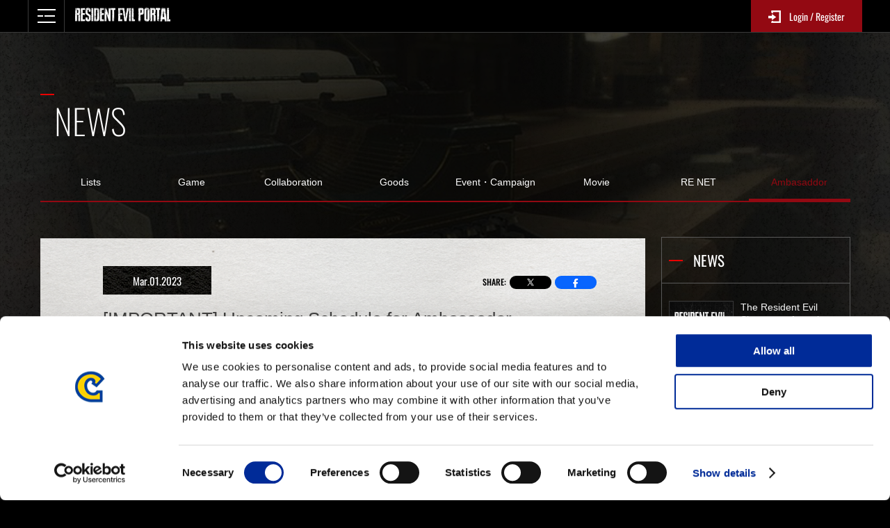

--- FILE ---
content_type: text/html; charset=UTF-8
request_url: https://game.capcom.com/residentevil/en/news-2980.html
body_size: 42869
content:
<!DOCTYPE html>
<html id="REBHP" lang="en" >
<head>
<!-- title -->
<title>[IMPORTANT] Upcoming Schedule for Ambassador Program &amp; Addition of Rank Conditions for 2023 | News | Resident Evil Portal | CAPCOM</title>
<!-- description -->
<meta name="description" content="[IMPORTANT] Upcoming Schedule for Ambassador Program &amp; Addition of Rank Conditions for 2023">
<!-- robots -->
<meta name="robots" content="index,follow">
<!-- og:title -->
<meta property="og:title" content="[IMPORTANT] Upcoming Schedule for Ambassador Program &amp; Addition of Rank Conditions for 2023 | News | Resident Evil Portal | CAPCOM">
<!-- og:type -->
<meta property="og:type" content="article">
<!-- og:description -->
<meta property="og:description" content="[IMPORTANT] Upcoming Schedule for Ambassador Program &amp; Addition of Rank Conditions for 2023">
<!-- og:url -->
<meta property="og:url" content="https://game.capcom.com/residentevil/en/news-2980.html">
<!-- og:image -->
<meta property="og:image" content="https://game.capcom.com/residentevil/share/news/uploads/2021/03/ambassador_en_point_2021-1.png">
<!-- og:locale -->
<meta property="og:locale" content="en_US">
<!-- og:site_name -->
<meta property="og:site_name" content="Resident Evil Portal">
<!-- twitter:card -->
<meta name="twitter:card" content="summary_large_image">
<!-- twitter:site -->
<meta name="twitter:site" content="@REBHPortal">
<!-- canonical -->
<link rel="canonical" href="https://game.capcom.com/residentevil/en/news-2980.html">
<!-- favicon -->
<link rel="shortcut icon" href="https://game.capcom.com/residentevil/pc/img_common/favicon.ico">
<link rel="apple-touch-icon" href="https://game.capcom.com/residentevil/pc/img_common/favicon.png"><!-- style -->
<link rel="stylesheet" href="https://game.capcom.com/residentevil/pc/css/common-parts.css?t=202601230000">
<link rel="stylesheet" href="https://game.capcom.com/residentevil/pc/css/portal-pages.css?t=202601230000">
<!-- script -->
<script>
  baseUrl = "https://game.capcom.com/residentevil/";
  langUrl = "https://game.capcom.com/residentevil/en/";
  userApiUrl = "https://game.capcom.com/residentevil/en/";
</script>
<script src="https://game.capcom.com/residentevil/pc/js/common-parts.js?t=202601230000" defer></script>
<script src="https://game.capcom.com/residentevil/pc/js/portal-pages.js?t=202601230000" defer></script>
<!-- clickEvent -->
<script>
  window.dataLayer = window.dataLayer || [];
  function clickLog(name, page) {
    dataLayer.push({event: 'history', history_category: name,history_label: page});
  }
  function tyrantLog() {
    dataLayer.push({event: 'tyrant_fire'});
  }
  function actionLog(name, page) {
    //ga('send', 'event', 'action', name, page);
    //gtag('event','action',{'event_category': name,'event_label': page});
  }
  </script>
  <!-- End clickEvent -->
  
  <!-- Google Tag Manager -->
  <script>(function(w,d,s,l,i){w[l]=w[l]||[];w[l].push({'gtm.start':
  new Date().getTime(),event:'gtm.js'});var f=d.getElementsByTagName(s)[0],
  j=d.createElement(s),dl=l!='dataLayer'?'&l='+l:'';j.async=true;j.src=
  'https://www.googletagmanager.com/gtm.js?id='+i+dl;f.parentNode.insertBefore(j,f);
  })(window,document,'script','dataLayer','GTM-WNZ9PRW');</script>
  <!-- End Google Tag Manager --></head>

<body id="renetTopGlbBody">
<!-- Google Tag Manager (noscript) -->
<noscript><iframe src="https://www.googletagmanager.com/ns.html?id=GTM-WNZ9PRW"
height="0" width="0" style="display:none;visibility:hidden"></iframe></noscript>
<!-- End Google Tag Manager (noscript) -->


<input type="text" name="baseUrl" value="https://game.capcom.com/residentevil/" hidden>
<input type="text" name="langUrl" value="https://game.capcom.com/residentevil/en/" hidden>
<input type="text" name="userApiUrl" value="https://game.capcom.com/residentevil/en/" hidden>

<div id="renetTopMaskGlb">
<div id="wrapper" class="en logout">

<!--no script-->
<noscript><p class="noscript">JavaScript is currently disabled. Please enable JavaScript.</p>
</noscript>
<!--age gate-->

<!--header-->
<style>
  #header-common,
  #renet-nav,
  #title-header,
  #modal-nav {
    visibility: hidden;
    opacity: 0;
  }
</style>
<input type="checkbox" id="nav-common-toggle" hidden />
<input type="checkbox" id="nav-user-toggle" hidden>
<input type="checkbox" id="nav-supportgames-toggle" hidden>
<!--header-->
<header id="header-common">
  <article>
    <ul id="Gravity02" class="header__loaf">
      <li id="siteLogo">
        <label class="siteLogo__btn" for="nav-common-toggle">
          <span class="siteLogo__part1"></span>
          <span class="siteLogo__part2_1"></span>
          <span class="siteLogo__part2_2"></span>
          <span class="siteLogo__part3"></span>
        </label>
        <a class="siteLogo__link" href="https://game.capcom.com/residentevil/en/">
          <img
            src="https://game.capcom.com/residentevil/pc/img/common/logo/logo_w_en.png"
            alt="Resident Evil Portal"
          />
        </a>
      </li>
          </ul>
    <span id="Gravity04"></span>
    <span id="Gravity05"></span>
    <span id="Gravity06"></span>
    <span id="Gravity07"></span>
    <span id="Gravity08"></span>
    <section id="Gravity03" class="header__info">

            <p class="login-status">
        <a class="login" href="https://cid.capcom.com/service/auth?state=portal:news-2980.html&service=biohazardPortal&redirectUrl=https%3A%2F%2Fgame.capcom.com%2Fresidentevil%2Fen%2Fsignin-callback.html&locale=en">
          <span>Login / Register</span>
        </a>
      </p>
          </section>
  </article>
</header>


<!-- gamelink -->



<!--title-header for sp-->
<!-- gamelink -->

<!--global nav-->
<div id="modal-nav">
  <div class="modal-nav-w">
    <nav id="nav-common">
      <div class="nav-common__in nav-common__in-flex">
        <section>
          <dl class="nav-common__anni30th__sp">
            <dd>
                            <a class="gtm-30th_en" href="https://game.capcom.com/residentevil/en/30th.html">
                <img src="https://game.capcom.com/residentevil/pc/img/common/bnr_mini_30th_en.jpg" width="460" height="105"
                  loading="lazy" alt="30th anniversary" />
              </a>
                          </dd>
          </dl>
          <dl class="nav-common__know">
            <dd>
              <ul>
                <li><a href="https://game.capcom.com/residentevil/en/news.html">News</a></li>
                <li><a href="https://game.capcom.com/residentevil/en/about-portal.html">HISTORY</a></li>
                <li><a href="https://game.capcom.com/residentevil/en/lineup.html">LINEUP</a></li>
                <li><a href="https://game.capcom.com/residentevil/en/umbrella.html">CONTENTS</a></li>
                <li><a href="https://game.capcom.com/residentevil/en/renet.html">PLAY DATA</a></li>
                <li><a href="https://game.capcom.com/residentevil/en/ambassador.html">AMBASSADOR</a></li>
              </ul>
            </dd>
          </dl>
          <dl class="nav-common__other">
            <dt></dt>
            <dd>
              <ul>
                <li><a href="https://game.capcom.com/residentevil/en/search.html">User search</a></li>
                <li><a href="https://game.capcom.com/residentevil/en/qa.html">SUPPORT</a>
                </li>
              </ul>
            </dd>
          </dl>
        </section>
        <section>
          <dl class="nav-common__anni30th__pc">
            <dd>
                            <a class="gtm-30th_en" href="https://game.capcom.com/residentevil/en/30th.html">
                <img src="https://game.capcom.com/residentevil/pc/img/common/bnr_mini_30th_en.jpg" width="460" height="105"
                loading="lazy" alt="30th anniversary" />
              </a>
                          </dd>
          </dl>
          <dl class="nav-common__languageBox">
            <dt class="lang-01">
              LANGUAGE
            </dt>
            <dd>
              <p class="nav-common__language">
                <a href="https://game.capcom.com/residentevil/lang.html">
                    English
                                    </a>
              </p>
            </dd>
          </dl>

          <dl class="nav-common__sns">
            <dt>OFFICIAL CHANNELS</dt>
            <dd>
              <a href="https://x.com/REBHPortal/" target="_blank">
              Resident Evil <br>official brand account<span>@REBHPortal</span>
              </a>
            </dd>
          </dl>

          <a class="nav-common__integration" href="https://game.capcom.com/residentevil/en/about-integration.html"><span>About this site</span></a>

        </section>
      </div>

      <div class="nav-common__in nav-common__in-bg">
        <section class="nav-common__title">
          <a
            href="https://game.capcom.com/residentevil/en/">
            <img src="https://game.capcom.com/residentevil/pc/img/common/nav/logo_portal-en.png" />
          </a>
        </section>
      </div>
    </nav>
  </div>
</div>

<!-- contentsArea -->
<style>
  main#portal-news {
    visibility: hidden;
    opacity: 0;
  }
</style>
<main id="portal-news">
  <article id="contents" class="detail-page">
    <div class="contents__inner">
      <h1>NEWS</h1>
            <section class="contents__inner__category">
        <aside>
          <ul>
            <li><a href="news.html">Lists</a></li>
                                    <li><a href="news.html?c=game_en">Game</a></li>
                                                <li><a href="news.html?c=collaboration_en">Collaboration</a></li>
                                                <li><a href="news.html?c=goods_en">Goods</a></li>
                                                <li><a href="news.html?c=event_en">Event・Campaign</a></li>
                                                <li><a href="news.html?c=movie_en">Movie</a></li>
                                                <li><a href="news.html?c=renet_en">RE NET</a></li>
                                                <li class="active"><a href="news.html?c=ambassador">Ambasaddor</a></li>
                                  </ul>
        </aside>
      </section>

      <section class="contents__inner__detail">
        <div class="entry">
          <p class="date">Mar.01.2023</p>
          <ul class="sns">
            <li class="title">SHARE:</li>
            <li>
                                <a target="_blank" rel="noopener noreferrer" href="https://x.com/intent/post?text=[IMPORTANT] Upcoming Schedule for Ambassador Program &amp; Addition of Rank Conditions for 2023&url=https://game.capcom.com/residentevil/en/news-2980.html" class="share-button share-button-x">
                  <span></span>
                </a>
            </li>
            <li>
                <a target="_blank" rel="noopener noreferrer" href="https://www.facebook.com/sharer/sharer.php?u=https://game.capcom.com/residentevil/en/news-2980.html" class="share-button share-button-fb">
                  <span></span>
                </a>
            </li>
          </ul>
          <h2>[IMPORTANT] Upcoming Schedule for Ambassador Program &amp; Addition of Rank Conditions for 2023</h2>
                    <div class="entrybody">
                        <div class="entrybody-inner">
              <p>Thank you, Ambassadors, for always sharing the appeal of Resident Evil.<br>
<br>
The point aggregation period for this year's Resident Evil Ambassador Program will end on March 31, 2023.<br>
Final rank assignments for 2022 year will occur around April 10, 2023, and will include those set to earn Platinum Rank in March of 2023.<br>
The application period for these ranks will last until March 31, 2024.<br>
<br>
The point aggregation period for the 2023 year will begin on April 1, 2023.<br>
Use the #REBHFun hashtag in your tweets and help spread even more love for Resident Evil!<br>
<br>
The point aggregation period for the 2023 year will last until March 31, 2024.<br>
<br>
During the point aggregation period, if you fulfill conditions that take your rank past your 2022 year one, you will eventually be assigned that new rank.<br>
<br>
Additionally, we have another important piece of information to share.<br>
There will be one more rank-up condition starting April 1st.<br>
<br>
The current rank-up conditions for the Silver rank<br>
* 5 normal tweet posts with "#REBHFun"<br>
* Follow the brand official account<br>
<a href="https://twitter.com/REBHPortal" target="_blank" rel="noopener noreferrer"> 【公式】バイオハザード / RESIDENT EVIL PORTAL Official </a><br>
 The additional rank-up condition for the Silver rank<br>
 * Tweets are not set to private<br>
<br>
</p>
<div class="wp-block-spacer paragraph" aria-hidden="true"></div>
<p class="wp-block-image">
  <img style="max-width: 520px; display: block; margin: auto;" src="/residentevil/share/news/uploads/2023/02/Ambassador_rule2023_en.jpg" alt="アンバサダー集計期間2023">
</p>
<p><br>The purpose of the Resident Evil Ambassador Program is to foster discussions about and show love for the Resident Evil series.<br>
<br>
Each tweet from an ambassador is a link that connects all Resident Evil fans from around the world, but if these tweets remain private, they won't be seen and shared with others. That's why we'd like them to remain public.<br>
<br>
We feel this is both fair to our ambassadors and a great way to ensure that the Resident Evil community continues to thrive this coming year and beyond.<br>
<br>
* You won't be able to increase in rank if you keep your tweets private, even if you satisfy all other rank-up conditions.<br>
* Additionally, if you successfully increase in rank and then set your tweets to private afterward, you will be demoted to Bronze rank.<br>
<br>
That's all for now on ranks!<br>
<br>
We've got all sorts of things planned for our ambassadors that we hope you'll love, so watch this space for more info!
<br>
Thank you for continuing to support Resident Evil in all its iterations in 2023!<br>
<br>
</p>
<hr>
<br>
<p>Resident Evil Ambassador Program<br></p>
<p><a href="https://game.capcom.com/residentevil/en/ambassador.html" style="word-break: break-all;">https://game.capcom.com/residentevil/en/ambassador.html</a></p>
<div class="wp-block-spacer paragraph" aria-hidden="true"></div>
<p>If you have any questions regarding the above information, please contact us via the following link.</p>
<p><a href="https://game.capcom.com/residentevil/en/qa-ambassador.html">https://game.capcom.com/residentevil/en/qa-ambassador.html</a></p>
<div class="wp-block-spacer container" aria-hidden="true"></div>            </div>
            
                      </div>
        </div>
        
        <ul class="next_prev_btn">
                    <li class="prev">
            <p class="prev_arrow">
              Previous Article            </p>
            <a href="https://game.capcom.com/residentevil/en/news-3005.html?ref=news_link_to_prev">
              <img src="https://game.capcom.com/residentevil/share/news/uploads/2023/03/goods_eyecatch-230310-gl.jpg">
              <p>New designs coming to official Capcom apparel on Amazon!</p>
            </a>
          </li>
                              <li class="next">
            <p class="next_arrow">
              Next Article            </p>
            <a href="https://game.capcom.com/residentevil/en/news-2945.html?ref=news_link_to_next">
              <img src="https://game.capcom.com/residentevil/share/news/uploads/2023/02/cp_banner_en.jpg">
              <p>Resident Evil Characters assemble campaign Part 2</p>
            </a>
          </li>
                  </ul>

        <ul class="sns_bottom">
            <li class="title">SHARE:</li>
            <li>
                                <a target="_blank" rel="noopener noreferrer" href="https://x.com/intent/post?text=[IMPORTANT] Upcoming Schedule for Ambassador Program &amp; Addition of Rank Conditions for 2023&url=https://game.capcom.com/residentevil/en/news-2980.html" class="share-button share-button-x">
                  <span></span>
                </a>
            </li>
            <li>
                <a target="_blank" rel="noopener noreferrer" href="https://www.facebook.com/sharer/sharer.php?u=https://game.capcom.com/residentevil/en/news-2980.html" class="share-button share-button-fb">
                  <span></span>
                </a>
            </li>
        </ul>
      </section>

      <section class="contents__inner__list">
        <h3>
          Related Articles        </h3>
        <div class="list_contents">
          <ul>
                        <li>
              <a href="https://game.capcom.com/residentevil/en/news-4726.html?ref=news_link_bottom">
                <div class="imgBox">
                  <img src="https://game.capcom.com/residentevil/share/news/uploads/2025/12/amb-news-thum_en.jpg" alt="" />
                </div>
                <p class="list__text">[Once a day] Aim for the full completion! Ambassador Card Campaign 2nd Chance is ongoing!</p>
                <p class="list__category">
                  <span class="list__date">Dec.12.2025</span>
                  <span>Ambasaddor</span>
                </p>
              </a>
            </li>
                        <li>
              <a href="https://game.capcom.com/residentevil/en/news-4458.html?ref=news_link_bottom">
                <div class="imgBox">
                  <img src="https://game.capcom.com/residentevil/share/news/uploads/2025/03/250325_amb_thumb_re.jpg" alt="" />
                </div>
                <p class="list__text">[Special Announcement] Reset of Points and Ranks for the &quot;Resident Evil Ambassador Program&quot; for FY2024</p>
                <p class="list__category">
                  <span class="list__date">Mar.25.2025</span>
                  <span>Ambasaddor</span>
                </p>
              </a>
            </li>
                        <li>
              <a href="https://game.capcom.com/residentevil/en/news-4325.html?ref=news_link_bottom">
                <div class="imgBox">
                  <img src="https://game.capcom.com/residentevil/share/news/uploads/2024/12/241226_information_thumb_re-1.png" alt="" />
                </div>
                <p class="list__text">Important: Notice of Resident Evil Portal Site Privacy Policy/Terms of Service Update (Scheduled for January 15, 2025)</p>
                <p class="list__category">
                  <span class="list__date">Dec.26.2024</span>
                  <span>RE NET</span>
                </p>
              </a>
            </li>
                        <li>
              <a href="https://game.capcom.com/residentevil/en/news-4289.html?ref=news_link_bottom">
                <div class="imgBox">
                  <img src="https://game.capcom.com/residentevil/share/news/uploads/2024/12/241210_ambassador_thumb_en.jpg" alt="" />
                </div>
                <p class="list__text">[Once a day] Aim for the full completion! Ambassador Card Campaign is ongoing!</p>
                <p class="list__category">
                  <span class="list__date">Dec.10.2024</span>
                  <span>Ambasaddor</span>
                </p>
              </a>
            </li>
                      </ul>
        </div>
        <p class="to_list">
          <a href="news.html">BACK TO LIST</a>
        </p>
      </section>
      <section class="contents__inner__side">
        <div class="side__news">
          <h3>NEWS</h3>
          <ul>
                        <li>
              <a href="https://game.capcom.com/residentevil/en/news-4813.html?ref=news_link_right">
                <div class="imgBox">
                  <img src="https://game.capcom.com/residentevil/share/news/uploads/2026/01/260113_re_showcase_panel.jpg" alt="" />
                </div>
                <div class="txtBox">
                  <p class="list__text">The Resident Evil Showcase, featuring all the latest on Resident Evil Requiem, is set to air on January 15, 2026 (PST)!</p>
                  <p class="list__category">
                    <span class="list__date">Jan.13.2026</span>
                    <span>Game</span>
                  </p>
                </div>
              </a>
            </li>
                        <li>
              <a href="https://game.capcom.com/residentevil/en/news-4761.html?ref=news_link_right">
                <div class="imgBox">
                  <img src="https://game.capcom.com/residentevil/share/news/uploads/2025/12/251226_survey-december-2026_panel_en.jpg" alt="" />
                </div>
                <div class="txtBox">
                  <p class="list__text">The Capcom 2025 Year-End Survey is currently underway! Complete the survey and receive a special digital wallpaper featuring art by Ryuta Fuse!</p>
                  <p class="list__category">
                    <span class="list__date">Dec.26.2025</span>
                    <span>Event・Campaign</span>
                  </p>
                </div>
              </a>
            </li>
                        <li>
              <a href="https://game.capcom.com/residentevil/en/news-4726.html?ref=news_link_right">
                <div class="imgBox">
                  <img src="https://game.capcom.com/residentevil/share/news/uploads/2025/12/amb-news-thum_en.jpg" alt="" />
                </div>
                <div class="txtBox">
                  <p class="list__text">[Once a day] Aim for the full completion! Ambassador Card Campaign 2nd Chance is ongoing!</p>
                  <p class="list__category">
                    <span class="list__date">Dec.12.2025</span>
                    <span>Ambasaddor</span>
                  </p>
                </div>
              </a>
            </li>
                        <li>
              <a href="https://game.capcom.com/residentevil/en/news-4679.html?ref=news_link_right">
                <div class="imgBox">
                  <img src="https://game.capcom.com/residentevil/share/news/uploads/2025/11/251110_amazon_thumb_re.jpg" alt="" />
                </div>
                <div class="txtBox">
                  <p class="list__text">New Capcom official apparel designs are now available on Amazon!</p>
                  <p class="list__category">
                    <span class="list__date">Nov.10.2025</span>
                    <span>Goods</span>
                  </p>
                </div>
              </a>
            </li>
                      </ul>
          <p class="btn"><a href="news.html">MORE</a></p>
        </div>
        <div class="side__contents">
          <h3>CONTENTS</h3>
          <ul>
                        <li>
              <a href="umbrella-20241120160000.html?ref=content_link_right">
                <div class="imgBox">
                  <img src="https://game.capcom.com/residentevil/pc/img/umbrella/20241120/1-36_list_img-en.jpg" alt="" />
                </div>
                <div class="txtBox">
                  <p class="list__text">Rejoice in Terror: Behind the Scenes of the Ode to Joy (Resident Evil Ver.) Video!</p>
                  <p class="list__category">
                    <span class="list__date">Nov.20.2024</span>
                    <span>UNDER THE UMBRELLA</span>
                  </p>
                </div>
              </a>
            </li>
                        <li>
              <a href="umbrella-20240607180000.html?ref=content_link_right">
                <div class="imgBox">
                  <img src="https://game.capcom.com/residentevil/pc/img/umbrella/20240607/1-35_list_img.jpg" alt="" />
                </div>
                <div class="txtBox">
                  <p class="list__text">Jill Valentine: Famed Operator, Storied Survivor</p>
                  <p class="list__category">
                    <span class="list__date">Jun.07.2024</span>
                    <span>UNDER THE UMBRELLA</span>
                  </p>
                </div>
              </a>
            </li>
                        <li>
              <a href="umbrella-20240131120000.html?ref=content_link_right">
                <div class="imgBox">
                  <img src="https://game.capcom.com/residentevil/pc/img/umbrella/20240131/1-34_list_img-en.jpg" alt="" />
                </div>
                <div class="txtBox">
                  <p class="list__text">Winter 2023 Resident Evil Ambassador Online Meeting Wrap-up</p>
                  <p class="list__category">
                    <span class="list__date">Jan.31.2024</span>
                    <span>UNDER THE UMBRELLA</span>
                  </p>
                </div>
              </a>
            </li>
                        <li>
              <a href="umbrella-20231108180000.html?ref=content_link_right">
                <div class="imgBox">
                  <img src="https://game.capcom.com/residentevil/pc/img/umbrella/20231108/1-33_list_img.jpg" alt="" />
                </div>
                <div class="txtBox">
                  <p class="list__text">HUNK: The Fearless and Fearsome 4th Survivor</p>
                  <p class="list__category">
                    <span class="list__date">Nov.08.2023</span>
                    <span>UNDER THE UMBRELLA</span>
                  </p>
                </div>
              </a>
            </li>
                      </ul>
          <p class="btn"><a href="umbrella.html">MORE</a></p>
        </div>
      </section>
    </div>
  </article>
</main>

<div id="fb-root"></div>
<script async defer crossorigin="anonymous" src="https://connect.facebook.net/en_US/sdk.js#xfbml=1&version=v9.0" nonce="GFnrl6Bq"></script>
<!-- /contentsArea -->


<!--footer-->
<style>
  #footer-common {
    visibility: hidden;
    opacity: 0;
  }
</style>

<footer id="footer-common">
  
  <div class="footer-common__copy">
    <section class="common__copy__sns">
      <div class="inner">
        <dl class="sns">
          <dt>OFFICIAL CHANNELS</dt>
          <dd>
            <ul class="sns__flex">
                            <li>
                <ul>
                  <li class="tw"><a href="https://x.com/REBHPortal/" target="_blank"><span class="text">We are posting the latest RE
                        brand information and various topics!</span>Resident Evil official brand account<span>@REBHPortal</span></a></li>
                  <li class="tw"><a href="https://x.com/RE_Games" target="_blank"><span class="text">We are posting the latest RE
                        game information!</span>Resident Evil official game account<span>@RE_Games</span></a></li>
                </ul>
              </li>

              <li>
                <ul>
                  <li class="fb"><a href="https://www.facebook.com/residentevil/" target="_blank">Facebook</a></li>
                  <li class="yt"><a href="https://www.youtube.com/user/ResidentEvil" target="_blank">YouTube</a></li>
                  <li class="ig"><a href="https://www.instagram.com/re_games/" target="_blank">Instagram</a></li>
                </ul>
              </li>

                          </ul>
          </dd>
        </dl>
                  <section>
            <ul class="footer-common__rating portal">
                                          <li class="esrb">
                <a href="http://www.esrb.org/" target="_blank">
                  <img
                    src="https://game.capcom.com/residentevil/pc/img/common/footer/icon_esrb_portal_long.jpg"
                    alt=""
                  />
                </a>
              </li>
                                                                    </ul>
          </section>
        
        
      </div>
            <div id="footer-common__window">
        <span id="aim"></span>
        <span id="hole1" class="hole"></span>
        <span id="hole2" class="hole"></span>
        <span id="hole3" class="hole"></span>
        <span id="hole4" class="hole"></span>
        <span id="hole5" class="hole"></span>
        <span id="hole6" class="hole"></span>
      </div>
    </section>

    <section class="common__copy__link">

      <div class="footer-common__copy-left">

        <div class="footer-flex-box">
            <p class="terms-of-service font-cw">
              Terms of Use：
            </p>

            <p class="terms">
              <a
                href="https://game.capcom.com/residentevil/en/agreement-portalpage.html">
                Resident Evil Portal
              </a>
              /
            </p>

            <p class="terms">
              <a
                href="https://game.capcom.com/residentevil/en/agreement-ambassadorpage.html">
                AMBASSADOR PROGRAM
              </a>
              /
            </p>

            <p class="terms">
              <a
                href="https://game.capcom.com/residentevil/en/agreement-page.html">
                RESIDENT EVIL.NET
              </a>
            </p>

            <p class="terms pp font-cw">
              <a href="https://c.cid.capcom.com/info/policy_ingame/privacy/">
                Privacy Policy
              </a>
            </p>

            <p class="terms pp">
              <a href="https://game.capcom.com/residentevil/en/cookie-policy.html">
                Cookie Policy              </a>
            </p>

            <p class="terms pp">
              <a href="https://game.capcom.com/legal/font-license.html" target="_blank">
                Font License              </a>
            </p>

          </div>
      </div>

      <div class="footer-common__copy-right">
        <p class="nav-common__language">
          <a
            href="https://game.capcom.com/residentevil/lang.html">
            English
                      </a>
        </p>
      </div>
    </section>
  </div>
  <div class="common__copy__right">
    <div class="inner">
      <p class="logo-capcom">
        <img src="https://game.capcom.com/residentevil/pc/img/common/logo_capcom.png" alt="CAPCOM" />
      </p>
      <p class="copy">&#169;CAPCOM</p>
    </div>
  </div>

      <div class="footer-common__copy-right">
      <p class="btn-top">
        <a href="#" class="top-arrow"></a>
      </p>
    </div>
  </footer>

<div id="licker_modal">
  <div class="elem"></div>
</div>




<!--amba twitter modal-->

<!--renet ポップアップ-->

</div>
</div>




<!--loader-->
<div id="loader-portal"></div>
<!--Message modal-->


<style>
#portal_message-toggle:checked ~ #portal_message_modal {
  visibility: visible;
  opacity: 1;
  pointer-events: all;
}
#portal_message_modal {
  position: fixed;
  top: 0;
  left: 0;
  width: 100%;
  height: 100%;
  background: rgba(0,0,0,0.9);
  transition: visibility 0.3s, opacity 0.3s;
  visibility: hidden;
  opacity: 0;
	pointer-events: none;
	z-index: 11000;
}
#portal_message_modal.error .message__inner {
  border: 1px solid #ac1818;
  background: rgba(70,8,11,1);
}
#portal_message_modal.info .message__inner {
	border: 1px solid $color-grey2;
	background: rgba(36,36,36,1);
}
#portal_message_modal.disp {
  visibility: visible;
  opacity: 1;
}
#portal_message_modal > label {
	display: none;
	position: fixed;
	top: 0;
	left: 0;
	width: 100%;
	height: 100%;
}
#portal_message_modal .message__inner {
	display: flex;
	flex-wrap: wrap;
	flex-direction: column;
	justify-content: center;
	position: absolute;
	top: 50%;
	right: 50%;
	width: 900px;
	min-height: 300px;
	padding: 50px 30px;
	box-sizing: border-box;
	transform: translate(50%, -50%);
}
#portal_message_modal label.close {
	position: absolute;
	top: -15px;
	right: -15px;
	width: 35px;
	height: 35px;
	background: url(/residentevil/pc/img/common/btn_close.png) no-repeat;
	cursor: pointer;
	transition: opacity 0.3s;
}
#portal_message_modal label.close:hover {
	opacity: 0.8;
}
#portal_message_modal .message__inner .message__text {
	margin: 30px auto;
	font-size: 1.4rem;
	text-align: center;
}
#portal_message_modal .message__inner .message__btn {
	display: flex;
	justify-content: center;
}
#portal_message_modal .message__inner .message__btn li {
	box-shadow: 0 0 20px rgba(0,0,0,0.8);
}
#portal_message_modal .message__inner .message__btn li.close label {
	display: flex;
  justify-content: center;
  align-items: center;
  width: 240px;
  height: 40px;
  margin: 0;
  border: 1px solid #4d4d4d;
  background: #222;
  color: #fff;
  font-family: "Oswald", sans-serif;
  font-size: 1.8rem;
  font-weight: 300;
  transition: background 0.3s, opacity 0.3s;
	cursor: pointer;
}
#portal_message_modal .message__inner .message__btn li label:hover,
#portal_message_modal .message__inner .message__btn li label:active {
  border: 1px solid #ac1818;
  background: rgba(255, 255, 255, 0.08);
}
#portal_message_modal .message__inner .message__btn li label.disabled {
  background: rgba(255, 255, 255, 0.5);
  color: #434343;
  pointer-events: none;
}
	
</style>
<input type="checkbox" id="portal_message-toggle" hidden>
<div id="portal_message_modal" class="error">
  <label for="portal_message-toggle"></label>
  <section class="message__inner">
    <label for="portal_message-toggle" class="close"></label>
    <p class="message__text">
      <span class="error-0001">Communication error (Error Code: UAP0001)</span>
    </p>
    <ul class="message__btn">
      <li class="close"><label for="portal_message-toggle">Close</label></li>
    </ul>
  </section>
</div>
<script>
	/*bodyのスクロールを止める*/
	var scrollBody = document.querySelector('body');
	var message_flg = document.getElementById('portal_message-toggle');
	message_flg.onchange = function(){
		if(message_flg.checked){
			scrollBody.style.overflow = 'hidden';
		}else{
			scrollBody.style.overflow = 'auto';
		}
	};
</script>
<!--ambassador modal-->
<style>
#safari_support {
  display: flex;
  justify-content: center;
  align-items: center;
  width: 100%;
  height: 46px;
  border: 1px solid #ff0000;
  background: url(/residentevil/pc/img/common/safari/icon_window.png) no-repeat 98% center #b10000;
  cursor: pointer;
  transition: background 0.3s;
}
#safari_support:hover {
  background: url(/residentevil/pc/img/common/safari/icon_window.png) no-repeat 98% center #eb0000;
}
#safari_support span {
  display: inline-block;
  padding: 5px 40px;
  background: url(/residentevil/pc/img/common/safari/icon_attention.png) no-repeat left center, url(/residentevil/pc/img/common/safari/icon_safari.png) no-repeat right center;
  color: #fff;
  font-size: 16px;
}
#safari_message-toggle:checked ~ #safari_message_modal {
  visibility: visible;
  opacity: 1;
  pointer-events: all;
}
#safari_message_modal {
  position: fixed;
  top: 0;
  left: 0;
  width: 100%;
  height: 100%;
  background: rgba(0,0,0,0.9);
  font-size: 14px;
  transition: visibility 0.3s, opacity 0.3s;
  visibility: hidden;
  opacity: 0;
  pointer-events: none;
  overflow: auto;
  z-index: 11000;
}
#safari_message_modal.disp {
  visibility: visible;
  opacity: 1;
}
#safari_message_modal > label {
  display: none;
	position: fixed;
	top: 0;
	left: 0;
	width: 100%;
	height: 100%;
}
.safari_message__inner {
  display: flex;
  flex-wrap: wrap;
  flex-direction: column;
  justify-content: center;
  position: relative;
  width: 1030px;
  margin: 80px auto;
  min-height: 300px;
  border: 1px solid #3a3a3a;
  background: #000;
  box-sizing: border-box;
}
.safari_message__inner::before,
.safari_message__inner::after {
  display: block;
  content: '';
  position: absolute;
  width: 50px;
  height: 50px;
}
.safari_message__inner::before {
  top: 0;
  left: 0;
  border-top: 3px solid #a8132f;
  border-left: 3px solid #a8132f;
}
.safari_message__inner::after {
  top: 0;
  right: 0;
  border-top: 3px solid #a8132f;
  border-right: 3px solid #a8132f;
}
.safari_message__inner .closebtn {
  display: block;
  position: absolute;
  top: 30px;
  right: 30px;
  width: 55px;
  height: 68px;
  background: url(/residentevil/pc/img/common/safari/close.png) no-repeat;
  cursor: pointer;
}
.safari_message__inner .closebtn:hover {
	opacity: 0.8;
}
.safari_message__inner p.logo {
  display: flex;
  justify-content: center;
  align-items: center;
  width: 100%;
  height: 115px;
  background: url(/residentevil/pc/img/common/safari/bg_header.png) no-repeat center top;
  background-size: 100%;
}
.safari_message__inner p.logo img {
  width: 140px;
  height: auto;
}
.safari_message__inner dl.usage {
  margin: 0 30px 30px;
  border-bottom: 1px solid #b00000;
}
.safari_message__inner dl.usage dt {
  position: relative;
  margin: 50px 0 60px;
  font-family: "Noto Serif JP", serif;
  font-size: 40px;
  text-align: center;
}
.safari_message__inner dl.usage dt::after {
  content: '';
  position: absolute;
  bottom: -30px;
  right: 50%;
  width: 58px;
  height: 5px;
  background: #ae0000;
  transform: translateX(50%);
}
.safari_message__inner dl.usage dd {
  margin: 0 auto 40px;
  font-size: 16px;
  text-align: center;
  line-height: 2;
}
.safari_message__inner ul.method > li {
  margin: 0 30px 40px;
  padding: 40px 55px;
  border: 1px solid #323332;
}
.safari_message__inner ul.method > li dt {
  position: relative;
  margin: 0 0 15px;
  padding: 0 0 0 45px;
  font-size: 22px;
}
.safari_message__inner ul.method > li dt::after {
  content: '';
  position: absolute;
  top: 50%;
  left: 0;
  width: 30px;
  height: 4px;
  background: #ae0000;
  transform: translateY(-50%);
}
.safari_message__inner ul.method > li dd {
  padding: 0 0 0 45px;
  font-size: 16px;
}
.safari_message__inner ul.method > li dd span {
  display: block;
  margin: 0 0 45px;
  font-size: 12px;
}
.safari_message__inner ul.method > li p.title {
  display: flex;
  justify-content: center;
  align-items: center;
  width: 225px;
  height: 40px;
  margin: 0 0 25px 45px;
  background: #930912;
  color: #ddd;
  font-size: 14px;
}
.safari_message__inner ul.method > li ul.flow > li {
  margin: 0 0 30px 45px;
  font-size: 16px;
}
.safari_message__inner ul.method > li ul.flow > li img {
  display: block;
  margin: 20px 0;
}
.safari_message__inner ul.method > li .device2 .flow {
  display: flex;
  flex-wrap: wrap;
}
.safari_message__inner ul.method > li .device2 .flow li {
  position: relative;
  width: 375px;
}
.safari_message__inner ul.method > li .device2 .flow li:nth-of-type(1) {
  width: 100%;
}
.safari_message__inner ul.method > li .device2 .flow li:nth-of-type(1)::after {
  display: block;
  content: '';
  width: 56px;
  height: 17px;
  margin: 40px 0 50px 20px;
  background: url(/residentevil/pc/img/common/safari/arrow.png) no-repeat;
}
.safari_message__inner ul.method > li .device2 .flow li:nth-of-type(2) p,
.safari_message__inner ul.method > li .device2 .flow li:nth-of-type(3) p {
  height: 80px;
}
.safari_message__inner ul.method > li .device2 .flow li:nth-of-type(2)::after {
  display: block;
  content: '';
  position: absolute;
  top: 60%;
  right: -20px;
  width: 56px;
  height: 17px;
  background: url(/residentevil/pc/img/common/safari/arrow.png) no-repeat;
  transform: translateY(-50%) rotate(-90deg);
}
.safari_message__inner ul.method > li .device2 .flow li:nth-of-type(3) {
  width: 300px;
  margin: 0 0 30px;
  padding: 0 0 0 65px;
}
.safari_message__inner .safari_message__btn li.close label {
	display: flex;
  justify-content: center;
  align-items: center;
  width: 240px;
  height: 40px;
  margin: 20px auto 60px;
  border: 1px solid #4d4d4d;
  background: #222;
  color: #fff;
  font-family: "Oswald", sans-serif;
  font-size: 1.8rem;
  font-weight: 300;
  transition: background 0.3s, opacity 0.3s;
	cursor: pointer;
}
.safari_message__inner .safari_message__btn li label:hover,
.safari_message__inner .safari_message__btn li label:active {
  border: 1px solid #ac1818;
  background: rgba(255, 255, 255, 0.08);
}
.safari_message__inner .safari_message__btn li label.disabled {
  background: rgba(255, 255, 255, 0.5);
  color: #434343;
  pointer-events: none;
}
</style>
<input type="checkbox" id="safari_message-toggle" hidden>
<div id="safari_message_modal" class="error">
  <label for="safari_message-toggle"></label>
  <section class="safari_message__inner">
    <label for="safari_message-toggle" class="closebtn"></label>
    <p class="logo"><img src="https://game.capcom.com/residentevil/pc/img/ambassador/logo-re.png" /></p>
    <dl class="usage">
      <dt>Those who use Safari</dt>
      <dd>If you are using Safari browser, the "Resident Evil Ambassador Program" may not work properly.
In that case, please use one of the following methods.</dd>
    </dl>

    <ul class="method">
      <li>
        <dl>
          <dt>1. Change your browser from Safari to another browser</dt>
          <dd>You may be able to continue using Resident Evil Ambassador program  by using a different browser.</dd>
        </dl>
      </li>
      <li>
        <dl>
          <dt>2. Change Safari settings</dt>
          <dd><span>* This operation is not recommended by Safari, so please make your own judgment regarding the implementation of this operation.</span></dd>
        </dl>

        <div class="device1">
          <p class="title">For macOS(11 Big Sur)</p>
          <ul class="flow">
            <li>
              <p>Uncheck [Safari]-> [Preferences]-> [Privacy]-> [Prevent cross-site tracking]</p>
              <img src="https://game.capcom.com/residentevil/pc/img/common/safari/flow_figure1-en.png" />
            </li>
          </ul>

        </div>
        <div class="device2">
          <p class="title">For iOS(14)</p>
          <ul class="flow">
            <li>
              <p>1 Select [Settings].</p>
              <img src="https://game.capcom.com/residentevil/pc/img/common/safari/flow_figure2.png" />
            </li>
            <li>
              <p>2 Select [Safari].</p>
              <img src="https://game.capcom.com/residentevil/pc/img/common/safari/flow_figure3-en.png" />
            </li>
            <li>
              <p>3 If "Prevent Cross-Site Tracking" is enabled, change it to "Disabled".</p>
              <img src="https://game.capcom.com/residentevil/pc/img/common/safari/flow_figure4-en.png" />
            </li>
          </ul>
        </div>
      </li>
    </ul>
    <ul class="safari_message__btn">
      <li class="close"><label for="safari_message-toggle">Close</label></li>
    </ul>
  </section>
</div>
<script>
  /*bodyのスクロールを止める*/
  var safari_Body = document.querySelector('body');
  var safari_flg = document.getElementById('safari_message-toggle');
  safari_flg.onchange = function(){
    if(safari_flg.checked){
      safari_Body.style.overflow = 'hidden';
    }else{
      safari_Body.style.overflow = 'auto';
    }
  };
</script>
<!--ambassador platinum modal-->


</body>
</html>
